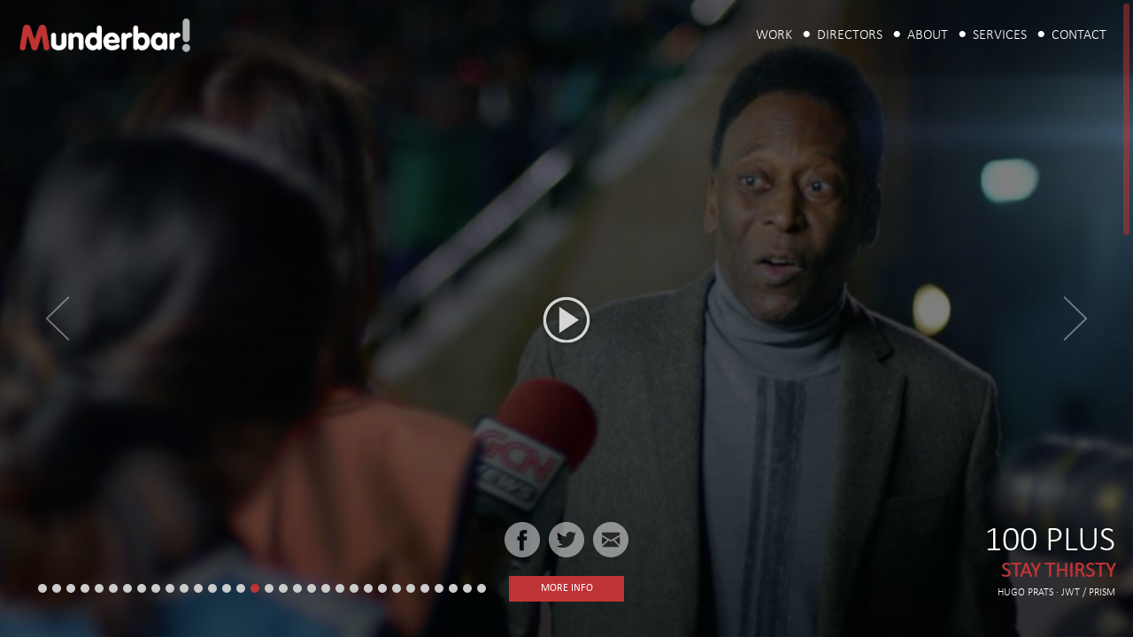

--- FILE ---
content_type: text/html; charset=utf-8
request_url: http://munderbar.com/work/stay-thirsty
body_size: 5831
content:

<!DOCTYPE html>
<html xmlns="http://www.w3.org/1999/xhtml" lang="en">
<head itemscope="" itemtype="http://schema.org/WebPage"><meta name="theme-color" content="#be3336" /><meta name="viewport" content="initial-scale=1, maximum-scale=1, user-scalable=0, minimal-ui" /><meta name="google-site-verification" content="Tph1blhNimScS1-axJ0Pytt1RL03ERvLwjYwRaW9H-Q" /><meta name="google-site-verification" content="iS--C4YNamVYFjehRa_1k2NaVcWHoyDfvlQX5wQcLWQ" />
  <script type="text/javascript" src="/lib/jquery.js"></script>
  <script type="text/javascript" src="/lib/spotbox.js"></script>
  <script type="text/javascript" src="/skin/munderbar.js"></script>
  <script type="text/javascript" async="" src="//connect.facebook.net/en_GB/sdk.js"></script>
  <link href="/skin/default.css" rel="stylesheet" type="text/css" /><link href="/skin/favicon.png" rel="icon" type="image/ico" />
<script>
  (function(i,s,o,g,r,a,m){i['GoogleAnalyticsObject']=r;i[r]=i[r]||function(){
  (i[r].q=i[r].q||[]).push(arguments)},i[r].l=1*new Date();a=s.createElement(o),
  m=s.getElementsByTagName(o)[0];a.async=1;a.src=g;m.parentNode.insertBefore(a,m)
  })(window,document,'script','//www.google-analytics.com/analytics.js','ga');

  ga('create', 'UA-67453616-1', 'auto');
  ga('send', 'pageview');

</script>
<meta  property="og:site_name" content="Munderbar" />
<meta  name="twitter:title" property="og:title" itemprop="name" content="Stay Thirsty " />
<meta  name="twitter:url" property="og:url" itemprop="url" content="http://munderbar.com/work/stay-thirsty" />
<meta  name="twitter:card" content="photo" />
<meta  name="twitter:image" property="og:image" itemprop="image" content="http://munderbar.com/27803/image.jpg" />
<meta  name="twitter:description" property="og:description" itemprop="description" content="" />
<meta  name="description" content="" />
<title>
	Stay Thirsty  - Munderbar
</title></head>
<body>
  <div id="back"></div>
  <main data-url="/work/stay-thirsty">
    <div class="container">
      
      
  <header class="project" data-spot="27803" data-trailer="27219" data-video="[11,[[500,480,204,1,1,1],[1000,720,306,1,1,1],[2000,1024,436,1,1,1],[4000,1280,546,1,1,1],[6000,1920,819,1,1,1]]]" itemscope itemtype="http://schema.org/VideoObject">
    <meta itemprop="name" content="Pelé and Oscar" />
<meta itemprop="caption" content="Pelé and Oscar - 100 PLUS" />
<meta itemprop="description" content="Kicking off the campaign to increase market share in ASEAN territories, the TVC for ambitious soft drinks brand 100 Plus brings together two football stars from different eras, Pele and Oscar. Barcelona&#39;s Olympic Stadium, over 100 extras and another 40 football-players complete a memorable line-up.  " />
<meta itemprop="uploadDate" content="2015-07-27T12:37:06" />
<meta itemprop="thumbnailUrl" content="/027219/640x360/image.jpg" />
<meta itemprop="duration" content="PT55.27S" />
<meta itemprop="contentUrl" content="/027219/6000.mp4" />
<meta itemprop="width" content="1920" />
<meta itemprop="height" content="819" />
<meta itemprop="encodingFormat" content="mpeg4" />

    <div class="over">
      <div></div>
      <h1>100 Plus</h1>
      <h2>Stay Thirsty </h2>
      <h3>Hugo Prats &middot; JWT / PRISM</h3>
      <a class="btn" onclick="$.scrollTo.call(this, '.info')">More Info</a>
    </div>
  </header>
  <section class="info">
    <h1>100 Plus</h1>
    <h2>Stay Thirsty </h2>
    <h3>Hugo Prats &middot; JWT / PRISM</h3>
    <h4>TVC</h4>
    <hr />Kicking off the campaign to increase market share in ASIAN territories, the TVC for ambitious soft drinks brand 100 Plus brings together two football stars from different eras, Pelé and Oscar. Barcelona's Olympic Stadium, over 100 extras and another 40 football-players complete a memorable line-up.
  </section>
  <section class="timeline"><div data-spot="27220" data-title="Pelé and Oscar - Behind the scenes" data-client="100 Plus" data-director="Hugo Prats" itemscope itemtype="http://schema.org/VideoObject" data-spot="27220" data-thumb="13" data-video="[13,[[500,480,270,1,1,1],[1000,720,404,1,1,1],[2000,1024,576,1,1,1],[4000,1280,720,1,1,1],[6000,1920,1080,1,1,1]]]"><meta itemprop="name" content="Pelé and Oscar - Behind the scenes" />
<meta itemprop="description" content="Kicking off the campaign to increase market share in ASEAN territories, the TVC for ambitious soft drinks brand 100 Plus brings together two football stars from different eras, Pele and Oscar. Barcelona&#39;s Olympic Stadium, over 100 extras and another 40 football-players complete a memorable line-up.  " />
<meta itemprop="uploadDate" content="2015-07-27T12:37:06" />
<meta itemprop="thumbnailUrl" content="/027220/640x360/image.jpg" />
<meta itemprop="duration" content="PT4M13.76S" />
<meta itemprop="contentUrl" content="/027220/6000.mp4" />
<meta itemprop="width" content="1920" />
<meta itemprop="height" content="1080" />
<meta itemprop="encodingFormat" content="mpeg4" />
<div><div class="title"></div></div></div><div data-spot="27489" data-title="Pelé and Oscar at the shoot." data-client="" data-director="" itemscope itemtype="http://schema.org/ImageObject"><meta itemprop="name" content="Pelé and Oscar at the shoot." />
<meta itemprop="description" content="Activation, Advertising, Barcelona, Beijing, Berlin, Branded Content production, Branded Content production in Barcelona, Branded Content production in Beijing, Branded Content production in Berlin, Branded Content production in China, Branded Content production in Germany, Branded Content production in Hamburg, Branded Content production in Hong Kong, Branded Content production in London, Branded Content production in Madrid, Branded Content production in Munich, Branded Content production in München, Branded Content production in Shanghai, Branded Content production in Singapore, Branded Content production in Spain, China, Commercial production, Commercial production in Barcelona, Commercial production in Beijing, Commercial production in Berlin, Commercial production in China, Commercia" />
<meta itemprop="uploadDate" content="2015-08-10T19:42:10" />
<meta itemprop="thumbnailUrl" content="/027489/640x360/image.jpg" />
<meta itemprop="contentUrl" content="/027489/image.jpg" />
<div><div class="title"></div></div></div><div data-spot="27490" data-title="Director Hugo Prats - DOP Emili Guirao" data-client="" data-director="" itemscope itemtype="http://schema.org/ImageObject"><meta itemprop="name" content="Director Hugo Prats - DOP Emili Guirao" />
<meta itemprop="description" content="Activation, Advertising, Barcelona, Beijing, Berlin, Branded Content production, Branded Content production in Barcelona, Branded Content production in Beijing, Branded Content production in Berlin, Branded Content production in China, Branded Content production in Germany, Branded Content production in Hamburg, Branded Content production in Hong Kong, Branded Content production in London, Branded Content production in Madrid, Branded Content production in Munich, Branded Content production in München, Branded Content production in Shanghai, Branded Content production in Singapore, Branded Content production in Spain, China, Commercial production, Commercial production in Barcelona, Commercial production in Beijing, Commercial production in Berlin, Commercial production in China, Commercia" />
<meta itemprop="uploadDate" content="2015-08-10T19:42:10" />
<meta itemprop="thumbnailUrl" content="/027490/640x360/image.jpg" />
<meta itemprop="contentUrl" content="/027490/image.jpg" />
<div><div class="title"></div></div></div><div data-spot="27491" data-title="Street scene on location in Barcelona" data-client="" data-director="" itemscope itemtype="http://schema.org/ImageObject"><meta itemprop="name" content="Street scene on location in Barcelona" />
<meta itemprop="description" content="Activation, Advertising, Barcelona, Beijing, Berlin, Branded Content production, Branded Content production in Barcelona, Branded Content production in Beijing, Branded Content production in Berlin, Branded Content production in China, Branded Content production in Germany, Branded Content production in Hamburg, Branded Content production in Hong Kong, Branded Content production in London, Branded Content production in Madrid, Branded Content production in Munich, Branded Content production in München, Branded Content production in Shanghai, Branded Content production in Singapore, Branded Content production in Spain, China, Commercial production, Commercial production in Barcelona, Commercial production in Beijing, Commercial production in Berlin, Commercial production in China, Commercia" />
<meta itemprop="uploadDate" content="2015-08-10T19:42:10" />
<meta itemprop="thumbnailUrl" content="/027491/640x360/image.jpg" />
<meta itemprop="contentUrl" content="/027491/image.jpg" />
<div><div class="title"></div></div></div><div data-spot="27492" data-title="Patrick Barth and Hugo Prats on location" data-client="" data-director="" itemscope itemtype="http://schema.org/ImageObject"><meta itemprop="name" content="Patrick Barth and Hugo Prats on location" />
<meta itemprop="description" content="Activation, Advertising, Barcelona, Beijing, Berlin, Branded Content production, Branded Content production in Barcelona, Branded Content production in Beijing, Branded Content production in Berlin, Branded Content production in China, Branded Content production in Germany, Branded Content production in Hamburg, Branded Content production in Hong Kong, Branded Content production in London, Branded Content production in Madrid, Branded Content production in Munich, Branded Content production in München, Branded Content production in Shanghai, Branded Content production in Singapore, Branded Content production in Spain, China, Commercial production, Commercial production in Barcelona, Commercial production in Beijing, Commercial production in Berlin, Commercial production in China, Commercia" />
<meta itemprop="uploadDate" content="2015-08-10T19:42:10" />
<meta itemprop="thumbnailUrl" content="/027492/640x360/image.jpg" />
<meta itemprop="contentUrl" content="/027492/image.jpg" />
<div><div class="title"></div></div></div><div data-spot="27493" data-title="On location in Barcelona" data-client="" data-director="" itemscope itemtype="http://schema.org/ImageObject"><meta itemprop="name" content="On location in Barcelona" />
<meta itemprop="description" content="Activation, Advertising, Barcelona, Beijing, Berlin, Branded Content production, Branded Content production in Barcelona, Branded Content production in Beijing, Branded Content production in Berlin, Branded Content production in China, Branded Content production in Germany, Branded Content production in Hamburg, Branded Content production in Hong Kong, Branded Content production in London, Branded Content production in Madrid, Branded Content production in Munich, Branded Content production in München, Branded Content production in Shanghai, Branded Content production in Singapore, Branded Content production in Spain, China, Commercial production, Commercial production in Barcelona, Commercial production in Beijing, Commercial production in Berlin, Commercial production in China, Commercia" />
<meta itemprop="uploadDate" content="2015-08-10T19:42:10" />
<meta itemprop="thumbnailUrl" content="/027493/640x360/image.jpg" />
<meta itemprop="contentUrl" content="/027493/image.jpg" />
<div><div class="title"></div></div></div><div data-spot="27494" data-title="Creative Director Simon Woollard - PRISM" data-client="" data-director="" itemscope itemtype="http://schema.org/ImageObject"><meta itemprop="name" content="Creative Director Simon Woollard - PRISM" />
<meta itemprop="description" content="Activation, Advertising, Barcelona, Beijing, Berlin, Branded Content production, Branded Content production in Barcelona, Branded Content production in Beijing, Branded Content production in Berlin, Branded Content production in China, Branded Content production in Germany, Branded Content production in Hamburg, Branded Content production in Hong Kong, Branded Content production in London, Branded Content production in Madrid, Branded Content production in Munich, Branded Content production in München, Branded Content production in Shanghai, Branded Content production in Singapore, Branded Content production in Spain, China, Commercial production, Commercial production in Barcelona, Commercial production in Beijing, Commercial production in Berlin, Commercial production in China, Commercia" />
<meta itemprop="uploadDate" content="2015-08-10T19:42:10" />
<meta itemprop="thumbnailUrl" content="/027494/640x360/image.jpg" />
<meta itemprop="contentUrl" content="/027494/image.jpg" />
<div><div class="title"></div></div></div><div data-spot="27495" data-title="Hugo Prats discussing shoot with Oscar dos Santos" data-client="" data-director="" itemscope itemtype="http://schema.org/ImageObject"><meta itemprop="name" content="Hugo Prats discussing shoot with Oscar dos Santos" />
<meta itemprop="description" content="Activation, Advertising, Barcelona, Beijing, Berlin, Branded Content production, Branded Content production in Barcelona, Branded Content production in Beijing, Branded Content production in Berlin, Branded Content production in China, Branded Content production in Germany, Branded Content production in Hamburg, Branded Content production in Hong Kong, Branded Content production in London, Branded Content production in Madrid, Branded Content production in Munich, Branded Content production in München, Branded Content production in Shanghai, Branded Content production in Singapore, Branded Content production in Spain, China, Commercial production, Commercial production in Barcelona, Commercial production in Beijing, Commercial production in Berlin, Commercial production in China, Commercia" />
<meta itemprop="uploadDate" content="2015-08-10T19:42:10" />
<meta itemprop="thumbnailUrl" content="/027495/640x360/image.jpg" />
<meta itemprop="contentUrl" content="/027495/image.jpg" />
<div><div class="title"></div></div></div><div data-spot="27496" data-title="Patrick Barth with Oscar dos Santos and his manager" data-client="" data-director="" itemscope itemtype="http://schema.org/ImageObject"><meta itemprop="name" content="Patrick Barth with Oscar dos Santos and his manager" />
<meta itemprop="description" content="Activation, Advertising, Barcelona, Beijing, Berlin, Branded Content production, Branded Content production in Barcelona, Branded Content production in Beijing, Branded Content production in Berlin, Branded Content production in China, Branded Content production in Germany, Branded Content production in Hamburg, Branded Content production in Hong Kong, Branded Content production in London, Branded Content production in Madrid, Branded Content production in Munich, Branded Content production in München, Branded Content production in Shanghai, Branded Content production in Singapore, Branded Content production in Spain, China, Commercial production, Commercial production in Barcelona, Commercial production in Beijing, Commercial production in Berlin, Commercial production in China, Commercia" />
<meta itemprop="uploadDate" content="2015-08-10T19:42:10" />
<meta itemprop="thumbnailUrl" content="/027496/640x360/image.jpg" />
<meta itemprop="contentUrl" content="/027496/image.jpg" />
<div><div class="title"></div></div></div><div data-spot="27497" data-title="Pelé at location photo studio by Victor Fraile - Illume visuals" data-client="" data-director="" itemscope itemtype="http://schema.org/ImageObject"><meta itemprop="name" content="Pelé at location photo studio by Victor Fraile - Illume visuals" />
<meta itemprop="description" content="Activation, Advertising, Barcelona, Beijing, Berlin, Branded Content production, Branded Content production in Barcelona, Branded Content production in Beijing, Branded Content production in Berlin, Branded Content production in China, Branded Content production in Germany, Branded Content production in Hamburg, Branded Content production in Hong Kong, Branded Content production in London, Branded Content production in Madrid, Branded Content production in Munich, Branded Content production in München, Branded Content production in Shanghai, Branded Content production in Singapore, Branded Content production in Spain, China, Commercial production, Commercial production in Barcelona, Commercial production in Beijing, Commercial production in Berlin, Commercial production in China, Commercia" />
<meta itemprop="uploadDate" content="2015-08-10T19:42:10" />
<meta itemprop="thumbnailUrl" content="/027497/640x360/image.jpg" />
<meta itemprop="contentUrl" content="/027497/image.jpg" />
<div><div class="title"></div></div></div><div data-spot="27498" data-title="Child football protagonists on location" data-client="" data-director="" itemscope itemtype="http://schema.org/ImageObject"><meta itemprop="name" content="Child football protagonists on location" />
<meta itemprop="description" content="Activation, Advertising, Barcelona, Beijing, Berlin, Branded Content production, Branded Content production in Barcelona, Branded Content production in Beijing, Branded Content production in Berlin, Branded Content production in China, Branded Content production in Germany, Branded Content production in Hamburg, Branded Content production in Hong Kong, Branded Content production in London, Branded Content production in Madrid, Branded Content production in Munich, Branded Content production in München, Branded Content production in Shanghai, Branded Content production in Singapore, Branded Content production in Spain, China, Commercial production, Commercial production in Barcelona, Commercial production in Beijing, Commercial production in Berlin, Commercial production in China, Commercia" />
<meta itemprop="uploadDate" content="2015-08-10T19:42:10" />
<meta itemprop="thumbnailUrl" content="/027498/640x360/image.jpg" />
<meta itemprop="contentUrl" content="/027498/image.jpg" />
<div><div class="title"></div></div></div><div data-spot="27499" data-title="Kit and crew" data-client="" data-director="" itemscope itemtype="http://schema.org/ImageObject"><meta itemprop="name" content="Kit and crew" />
<meta itemprop="uploadDate" content="2015-08-10T19:42:10" />
<meta itemprop="thumbnailUrl" content="/027499/640x360/image.jpg" />
<meta itemprop="contentUrl" content="/027499/image.jpg" />
<div><div class="title"></div></div></div><div data-spot="27500" data-title="Hugo Prats and Patrick Barth with Oscar dos Santos" data-client="" data-director="" itemscope itemtype="http://schema.org/ImageObject"><meta itemprop="name" content="Hugo Prats and Patrick Barth with Oscar dos Santos" />
<meta itemprop="description" content="Activation, Advertising, Barcelona, Beijing, Berlin, Branded Content production, Branded Content production in Barcelona, Branded Content production in Beijing, Branded Content production in Berlin, Branded Content production in China, Branded Content production in Germany, Branded Content production in Hamburg, Branded Content production in Hong Kong, Branded Content production in London, Branded Content production in Madrid, Branded Content production in Munich, Branded Content production in München, Branded Content production in Shanghai, Branded Content production in Singapore, Branded Content production in Spain, China, Commercial production, Commercial production in Barcelona, Commercial production in Beijing, Commercial production in Berlin, Commercial production in China, Commercia" />
<meta itemprop="uploadDate" content="2015-08-10T19:42:10" />
<meta itemprop="thumbnailUrl" content="/027500/640x360/image.jpg" />
<meta itemprop="contentUrl" content="/027500/image.jpg" />
<div><div class="title"></div></div></div><div data-spot="27501" data-title="Production set in the Olympic Stadium in Barcelona" data-client="" data-director="" itemscope itemtype="http://schema.org/ImageObject"><meta itemprop="name" content="Production set in the Olympic Stadium in Barcelona" />
<meta itemprop="description" content="Activation, Advertising, Barcelona, Beijing, Berlin, Branded Content production, Branded Content production in Barcelona, Branded Content production in Beijing, Branded Content production in Berlin, Branded Content production in China, Branded Content production in Germany, Branded Content production in Hamburg, Branded Content production in Hong Kong, Branded Content production in London, Branded Content production in Madrid, Branded Content production in Munich, Branded Content production in München, Branded Content production in Shanghai, Branded Content production in Singapore, Branded Content production in Spain, China, Commercial production, Commercial production in Barcelona, Commercial production in Beijing, Commercial production in Berlin, Commercial production in China, Commercia" />
<meta itemprop="uploadDate" content="2015-08-10T19:42:10" />
<meta itemprop="thumbnailUrl" content="/027501/640x360/image.jpg" />
<meta itemprop="contentUrl" content="/027501/image.jpg" />
<div><div class="title"></div></div></div><div data-spot="27503" data-title="Pelé on location at the Olympic stadium in Barcelona" data-client="" data-director="" itemscope itemtype="http://schema.org/ImageObject"><meta itemprop="name" content="Pelé on location at the Olympic stadium in Barcelona" />
<meta itemprop="description" content="Activation, Advertising, Barcelona, Beijing, Berlin, Branded Content production, Branded Content production in Barcelona, Branded Content production in Beijing, Branded Content production in Berlin, Branded Content production in China, Branded Content production in Germany, Branded Content production in Hamburg, Branded Content production in Hong Kong, Branded Content production in London, Branded Content production in Madrid, Branded Content production in Munich, Branded Content production in München, Branded Content production in Shanghai, Branded Content production in Singapore, Branded Content production in Spain, China, Commercial production, Commercial production in Barcelona, Commercial production in Beijing, Commercial production in Berlin, Commercial production in China, Commercia" />
<meta itemprop="uploadDate" content="2015-08-10T19:42:10" />
<meta itemprop="thumbnailUrl" content="/027503/640x360/image.jpg" />
<meta itemprop="contentUrl" content="/027503/image.jpg" />
<div><div class="title"></div></div></div></section>
<script>
$('main[data-url="/work/stay-thirsty"] .timeline [data-spot]').initThumb(true);
$('main[data-url="/work/stay-thirsty"] .timeline [data-video]').on('click', function(e) {
  $('video').each(function() {this.pause()});
  var $this = $(this);
  $.initVideo($this.data('spot'), $this.data('title'), $this.data('client'), $this.data('director'), $this.data('video'));
});
</script>
  
<script>
$.paginate([{"url":"/work/the-e-team","title":"The E-Team"},{"url":"/work/puma-ultraride","title":"PUMA ULTRARIDE"},{"url":"/work/samsung-seetheunexpected","title":"SAMSUNG SEETHEUNEXPECTED"},{"url":"/work/marco-reus-for-german-charity-sos-kinderdorf","title":"Marco Reus for German charity SOS-Kinderdorf"},{"url":"/work/schweinsteiger-for-garmin-marq-","title":"Schweinsteiger for Garmin Marq "},{"url":"/work/where-we-run-directors-cut","title":"WHERE WE RUN - DIRECTORS CUT"},{"url":"/work/alexander-wang","title":"Alexander Wang"},{"url":"/work/my-quality-selfie","title":"My Quality Selfie"},{"url":"/work/decathlon-whatever-your-motivation","title":"Decathlon - Whatever your motivation"},{"url":"/work/bundesliga","title":"Bundesliga"},{"url":"/work/ronaldo-for-herbalife","title":"Ronaldo for Herbalife"},{"url":"/work/uncontrol-yourself","title":"Uncontrol Yourself"},{"url":"/work/swimming-pool","title":"Swimming Pool"},{"url":"/work/rexona-williams-racing","title":"REXONA WILLIAMS RACING"},{"url":"/work/infiniti-q60-nico-hulkenberg","title":"Infiniti Q60 Nico Hulkenberg"},{"url":"/work/stay-thirsty","title":"Stay Thirsty "},{"url":"/work/faraday-future-formula-e","title":"Faraday Future Formula E"},{"url":"/work/human-towers-of-catalonia","title":"HUMAN TOWERS OF CATALONIA"},{"url":"/work/drive-of-the-dragon","title":"Drive of the Dragon"},{"url":"/work/rugby","title":"Rugby"},{"url":"/work/ticket-viral","title":"Ticket Viral"},{"url":"/work/messi-for-herbalife","title":"Messi for Herbalife"},{"url":"/work/performance-engineering-academy","title":"Performance Engineering Academy"},{"url":"/work/launch-videos","title":"Launch Videos"},{"url":"/work/motorshow-reel","title":"Geneva Motor Show Reel"},{"url":"/work/documentary-trailer","title":"Sebastian Vettel : On Road and on Track Trailer"},{"url":"/work/not-like-everybody-else","title":"Not like everybody else"},{"url":"/work/melanie-fiona-music-video","title":"Melanie Fiona Music Video"},{"url":"/work/lab-to-street","title":"Lab to Street"},{"url":"/work/ronaldo-and-sam-clayton","title":"Ronaldo and Sam Clayton"},{"url":"/work/sebastian-vettel-on-road-and-on-track-master","title":"Sebastian Vettel: On Road and on Track Master"},{"url":"/work/shell-power-passion","title":"Shell Power & Passion"}], '/work/stay-thirsty');
</script>
  <script>
$('main[data-url="/work/stay-thirsty"] header[data-spot]').initThumb();
setTimeout(function() {
  $.initTrailer();
}, 800);

$.initShare('/work/stay-thirsty');
  </script>

      <footer>
        <svg version="1.1" style="display:inline-block;width:120px;height:120px;" xmlns="http://www.w3.org/2000/svg" viewBox="0 0 800 800"><circle fill="#FFFFFF" cx="400" cy="400" r="400"/><path fill="#C1272D" d="M447.443,288.893l-46.85,145.574h-1.188l-46.854-145.574c-24.318-76.063-34.993-103.985-83.02-103.985 c-24.329,0-54.574,10.098-63.464,60.609l-37.96,217.475c-7.712,43.964-16.009,92.09-16.009,106.33 c0,21.409,16.606,45.771,45.077,45.771c43.276,0,50.991-30.899,55.741-63.581l28.471-187.776h1.183l64.641,207.98 c9.492,30.899,23.724,43.377,52.787,43.377c29.056,0,43.302-12.478,52.778-43.377l64.65-207.98h1.184l28.461,187.776 c4.754,32.682,12.459,63.581,55.756,63.581c28.471,0,45.072-24.362,45.072-45.771c0-14.24-8.299-62.366-16.01-106.33 l-37.965-217.475c-8.889-50.512-39.139-60.609-63.453-60.609C482.441,184.907,471.762,212.829,447.443,288.893"/></svg>
        <br /><img style="height:40px;margin-top:10px;" alt="Munderbar Logo" src="/skin/logob.png" />
        <br /><a class="btn" href="/contact">Get in Touch</a>
        <br />Phone: +44 7770 446212<br />
        <a href="mailto:hello@munderbar.com">hello@munderbar.com</a>

        <div class="social"><a class="facebook" title="Find us on Facebook" target="_blank" href="https://www.facebook.com/wearemunderbar"></a><a class="twitter" title="Find us on Twitter" target="_blank" href="https://twitter.com/munderbar"></a><a class="vimeo" title="Find us on Vimeo" target="_blank" href="https://vimeo.com/munderbar"></a><a class="newsletter" title="Signup to Newsletter" target="_blank" href="http://eepurl.com/Qly25"></a></div>

        <ul><li><a href="/contact/london">London</a></li><li><a href="/contact/munich">Munich</a></li><li><a href="/contact/nuremberg">Nuremberg</a></li><li><a href="/contact/barcelona">Barcelona</a></li><li><a href="/contact/shanghai">Shanghai</a></li></ul>

        <div class="spotbox">Website by <a href="http://www.spotbox.tv" target="_blank">Spotbox</a></div>
      </footer>
    </div>
  </main>
  <nav>
    <a class="logo" href="/"></a>
    <a class="bars"><svg version="1.1" xmlns="http://www.w3.org/2000/svg" width="100%" height="100%" viewBox="0 0 50 50"><line x1="5" y1="10" x2="45" y2="10"></line><line x1="5" y1="25" x2="45" y2="25"></line><line x1="5" y1="40" x2="45" y2="40"></line></svg></a>
    <ul>
      <li><a href="/work">Work</a></li><li><a href="/directors">Directors</a></li><li><a href="/about">About</a></li><li><a href="/production-services">Services</a></li><li><a href="/contact">Contact</a></li>
    </ul>
  </nav>
</body>
</html>


--- FILE ---
content_type: text/css
request_url: http://munderbar.com/skin/default.css
body_size: 5283
content:
@font-face {

  font-family:munderbar;
  src: url('munderbar.eot?#iefix') format('embedded-opentype'),  url('munderbar.woff') format('woff'), url('munderbar.ttf')  format('truetype'), url('munderbar.svg#Calibri-Light') format('svg');
  font-weight: normal;
  font-style: normal;
}

@font-face {

  font-family:munderbar-bold;
  src: url('bold.eot?#iefix') format('embedded-opentype'),  url('bold.woff') format('woff'), url('bold.ttf')  format('truetype'), url('bold.svg#Calibri-Light') format('svg');
  font-weight: normal;
  font-style: normal;
}


html, body    {overflow:hidden;}
body          {font-family:munderbar;padding:0;margin:0;color:#000;background:#fff}
b,strong      {font-family:munderbar-bold;color:#111;}
a             {text-decoration:none;color:#be3336;}
.info a,.btn  {font-family:munderbar-bold;}
h1,h2,h3      {margin:0;text-align:center;text-transform:uppercase;}
h1            {font-size:40px;line-height:40px;color:#000;font-weight:normal;}
h2            {color:#be3336;font-size:24px;line-height:28px;}
h3            {font-size:12px;color:#000;line-height:20px;font-weight:normal;}
h4            {margin:0;text-align:center;font-size:11px;color:#CCC;line-height:30px;font-weight:normal;}

input[type="password"] {padding:10px 20px;font-size:20px;font-family:munderbar;background:rgba(0,0,0,.8);border:1px solid #666;color:#eee}
.error        {padding-top:15px;color:#be3336;text-transform:uppercase;}
nav           {position:absolute;top:0;left:0;right:0;height:80px;background:rgba(0,0,0,.2);color:#fff;opacity:1;transition:opacity .4s,height .4s,background .4s;z-index:100;}
.inactive nav.playing:not(.menu)   {opacity:0;}
nav::after    {position:absolute;bottom:-10px;left:0;right:0;height:10px;background:linear-gradient(rgba(0,0,0,.2), rgba(0,0,0,0));transition:background .4s;content:""}
nav a.logo    {position:absolute;top:20px;left:20px;height:40px;width:200px;background:url(logo.png) no-repeat left top / contain}
/*
nav:hover        {background:rgba(0,0,0,.5)}
nav:hover::after {background:linear-gradient(rgba(0,0,0,.5), rgba(0,0,0,0));}
*/

@media screen and (min-width:700px) {
nav .bars     {display:none;}
nav ul        {position:absolute;top:10px;right:30px;height:60px;list-style:none;padding:0;margin:0;}
nav a,
nav li          {display:inline-block;position:relative;line-height:60px;padding:0;color:#fff;text-decoration:none;text-transform:uppercase;}
nav li.home     {display:none;}
nav li.selected a::after {position:absolute;left:0;right:0;bottom:15px;height:3px;background:#be3336;border-radius:3px;content:""}
nav li::before{display:inline-block;line-height:60px;content:'\2022\a0';padding:0 10px;width:8px;font-size:25px;vertical-align:middle}
nav li:nth-child(1):before {display:none;}
}

main          {position:absolute;top:0;left:0;width:100vw;height:100%;overflow:hidden;}
header        {position:relative;height:100vh;background:#333 no-repeat center / cover;color:#fff;overflow:hidden;}
.video video,
header video  {position:absolute;top:0;left:0;width:100%;height:100%;background:#000;opacity:0;transition:opacity 1s;}
header.playing video {opacity:1;}
header.playing.about > div[data-spot] {background:Transparent!important}

div.video      {position:absolute;top:0;left:0;right:0;bottom:0;background:#000;opacity:0;transition:opacity .4s;}
div.video h1   {position:absolute;right:20px;left:20px;text-align:right;overflow:hidden;text-overflow:elipsis;white-space:nowrap;bottom:88px;color:#fff}
div.video h2   {position:absolute;right:20px;left:20px;text-align:right;overflow:hidden;text-overflow:elipsis;white-space:nowrap;bottom:60px}
div.video h3   {position:absolute;right:20px;left:20px;text-align:right;overflow:hidden;text-overflow:elipsis;white-space:nowrap;bottom:40px;color:#fff}
div.video .btn {position:absolute;left:50%;bottom:40px;transform:translateX(-50%);-webkit-transform:translateX(-50%);margin:0;}

.video video,
.video div.video {opacity:1}

.btn, nav, nav *,
header *:not(input) {
  -webkit-touch-callout: none;
  -webkit-user-select: none;
  -khtml-user-select: none;
  -moz-user-select: none;
  -ms-user-select: none;
  user-select: none;
}

.over              {position:absolute;top:0;left:0;right:0;bottom:0;background:rgba(0,0,0,.5);text-align:center;opacity:1;transition:opacity .4s;font-size:18px;}
.over > div:not(.share)        {position:absolute;top:50%;left:50%;transform:translate(-50%,-50%);-webkit-transform:translate(-50%,-50%);min-width:500px;max-width:650px}
.over .share       {height:40px;text-align:center;}
.over .share > a   {display:inline-block;width:40px;height:40px;margin:0 5px;cursor:pointer;opacity:.5;transition:opacity .4s}
.over .share svg   {width:100%;height:100%;}
.over .share path  {fill:white;}
.over .share > a:hover {opacity:1}

.over > div > .share {margin-top:15px;}

.over > .share     {position:absolute;width:150px;left:50%;bottom:90px;transform:translateX(-50%);-webkit-transform:translateX(-50%);}
.progress          {position:absolute;height:20px;left:0;right:0;bottom:0;background:rgba(200,200,200,.5);opacity:0;transition:opacity 1s;}
.progress > div    {position:absolute;display:block;top:0;left:0;bottom:0;width:0;background:#be3336;pointer-events:none;}
.playing .progress {opacity:1;}

.container       {position:absolute;top:0;left:0;right:0;bottom:0;overflow:hidden;-webkit-overflow-scrolling:touch;}
.scroll          {position:absolute;top:0;right:0;width:15px;z-index:1000;opacity:0.5;transition:opacity .4s;}
.scroll.on,
.scroll:hover    {opacity:1;}
.scroll::after   {position:absolute;top:4px;left:4px;right:4px;bottom:4px;border-radius:10px;background:#be3336;content:""}

.video .scroll   {display:none;}

.playing .over   {background:rgba(0,0,0,.2);}

.inactive .scroll,
.inactive .playing:not(.paused) .over {opacity:0;}
.inactive header.playing.about > *:not(video)   {opacity:0 !important;}

footer        {background:#e8e8e8;padding:80px 0 50px 0;text-align:center;color:#888}
footer ul         {display:inline;padding:0;margin:0;}
footer li         {display:inline-block;position:relative;list-style:none;padding:0 10px;line-height:25px;}
footer li a       {color:#888;}
footer li:after             {content:"|";position:absolute;left:-5px;top:0;bototm:0;width:10px;text-align:center;}
footer li:first-child:after {display:none;}
footer .spotbox   {padding-top:30px;font-size:13px;opacity:.5;transition:opacity .4s;}
footer .spotbox:hover {opacity:1;}
.slide                {position:absolute;top:0;left:0;width:100%;height:100%;background:no-repeat center / cover;transition:opacity 1.5s;}
.slide:nth-child(n+2) {opacity:0;}

header:not(.project):not(.features) h1            {position:relative;margin:20px 0;padding-bottom:10px;color:#fff}
header:not(.project):not(.features) h1:after      {position:absolute;bottom:0;left:10%;right:10%;height:1px;background:#fff;opacity:.5;content:""}
header svg           {display:inline-block;width:120px;height:120px;}

header .pages       {position:absolute;left:40px;bottom:40px;list-style:none;margin:0;padding:0;}
header .pages li    {display:inline-block;width:16px;height:16px;position:relative;}
header .pages a     {display:inline-block;margin:3px;width:10px;height:10px;border-radius:10px;background:#ccc;transition:background .4s;cursor:pointer;}
header .pages .selected a {background:#be3336;}
header .pages div   {position:absolute;left:50%;top:-30px;background:#333;padding:5px 10px;line-height:16px;white-space:nowrap;opacity:0;border-radius:3px;transition:opacity .4s;transform:translateX(-50%);-webkit-transform:translateX(-50%);pointer-events:none;}
header .pages div::after {position:absolute;left:50%;bottom:-10px;border:5px solid Transparent;border-top-color:#333;transform:translateX(-5px);-webkit-transform:translateX(-5px);content:""}
header .pages li:hover div {opacity:1;}

header.project h1   {position:absolute;right:20px;bottom:88px;color:#fff}
header.project h2   {position:absolute;right:20px;bottom:60px}
header.project h3   {position:absolute;right:20px;bottom:40px;color:#fff}
header.project .btn {position:absolute;left:50%;bottom:40px;transform:translateX(-50%);-webkit-transform:translateX(-50%);margin:0;}

header.project[data-video]::after                      {position:absolute;top:0;left:0;right:0;bottom:0;background:url(play.png) no-repeat center;opacity:.8;transition:opacity .4s;pointer-events:none;content:""}
header.project[data-video].playing:not(.paused)::after {opacity:0;}

.left, .right, .down {position:absolute;width:50px;height:50px;top:50%;opacity:.4;transition:opacity .4s;cursor:pointer;}
.left         {transform:translateY(-50%);-webkit-transform: translateY(-50%);left:40px}
.right        {transform:translateY(-50%) rotate(-180deg);-webkit-transform: translateY(-50%) rotate(-180deg);right:40px}
.down         {transform:translateX(-50%) rotate(-90deg);-webkit-transform: translateX(-50%) rotate(-90deg);left:50%;bottom:20px;top:auto;}

.left:hover, .right:hover, .down:hover {opacity:.8;}
.left svg, .right svg, .down svg     {width:100%;height:100%;}
.left g,   .right g,   .down g       {fill:#fff}

.btn          {display:inline-block;padding:7px 15px;min-width:100px;text-align:center;background:#be3336;margin:20px 10px;text-transform:uppercase;font-size:12px;cursor:pointer;color:#fff}
.circle       {display:inline-block;width:100px;height:100px;background:no-repeat center / cover;border-radius:150px;filter:grayscale(100%);-webkit-filter:grayscale(100%);box-shadow:0 0 5px 0 rgba(255,255,255,0.5)}

header .btn   {margin-bottom:0;}

.clients,
.info         {max-width:1000px;padding:120px 60px;margin:0 auto;color:#666;font-size:18px;line-height:30px;}
hr            {display:block;height:0;border:0;border-bottom:1px solid #666;margin:20px 0}

.timeline         {max-width:1200px;margin:0 auto;color:#666;font-size:18px;line-height:30px;}
.timeline > *       {display:block;position:relative;overflow:hidden;margin-bottom:10px;}
.timeline > *[data-video]        {cursor:pointer;}
.timeline > *[data-video]::after {position:absolute;top:0;left:0;right:0;bottom:0;background:url(play.png) no-repeat center;opacity:.4;transition:opacity .4s;content:""}
.timeline > *:hover::after       {opacity:0.8}
.timeline > * > img {width:100%;display:block;}
.timeline > * > div {position:absolute;top:0;left:0;right:0;bottom:0;background:rgba(0,0,0,.2);}
.timeline .title  {position:absolute;right:20px;bottom:20px;color:#fff;font-size:26px;line-height:26px;}

.spots               {background:#666;}
.spots > a           {position:relative;display:inline-block;width:33.33333%;height:0;padding-top:20%;vertical-align:middle;background:no-repeat center / cover;cursor:pointer;}
.spots > a > div     {position:absolute;top:0;left:0;right:0;bottom:0;background:rgba(0,0,0,.2);text-transform:uppercase;transition:background .4s;}
.spots > a:hover > div {background:rgba(0,0,0,.6)}

.spots > a > div > div {position:absolute;text-align:right;right:20px;left:20px;white-space:nowrap;text-overflow:ellipsis;overflow:hidden;}
.spots > a .client   {bottom:42px;color:#FFF;font-size:26px;line-height:26px;}
.spots > a .title    {bottom:20px;color:#be3336;font-style:italic;font-size:20px;line-height:20px;}
.spots > a .director {bottom:20px;color:#fff;font-size:26px;line-height:26px;}

.quotes              {height:400px;overflow:hidden;position:relative;}
.quotes > div        {position:absolute;top:0;left:0;right:0;bottom:0;opacity:1;transition:opacity 1s;}
.quotes > div:nth-child(n+2) {opacity:0;}
.quotes > div > div  {position:absolute;left:5%;width:90%;top:50%;transform:translateY(-50%);-webkit-transform:translateY(-50%);text-align:center;}

.quotes .quote         {vertical-align:middle;line-height:40px;font-size:30px;}
.quotes .quote:before  {font-size:40px;content:"“";}
.quotes .quote:after   {font-size:40px;content:"”";}

.quotes span         {display:block;padding:20px 0 0 0;font-size:18px;}

.clients > a         {display:inline-block;width:20%;height:0;padding:20% 0 0 0;background:no-repeat center / cover;}
header.features      {background:black;}

.features > a[data-spot]  {position:absolute;top:0;left:0;right:0;bottom:0;background:no-repeat center / cover;opacity:0;transition:opacity .5s;pointer-events:none;cursor:pointer;}
.features video      {position:absolute;top:0;left:0;width:100%;height:100%;opacity:1}
.features h1         {border:0;font-size:50px;line-height:50px;padding:0;margin:0;color:#fff}
.features h2         {border:0;font-size:30px;line-height:40px;padding:0;margin:0;position:relative;display:inline-block;}
.features h2::before,
.features h2::after  {position:absolute;left:-100px;top:50%;width:80px;height:1px;background:#be3336;content:"";}
.features h2::after  {left:auto;right:-100px;}
.features h3         {color:#fff;font-size:18px;line-height:22px;}

.about > div         {position:absolute;top:0;left:0;right:0;bottom:0;background:no-repeat center / cover;opacity:0;transition:opacity .5s;pointer-events:none;cursor:pointer;}

.blog > a            {display:block;position:relative;max-width:600px;margin:0 auto;padding:30px 30px 30px 200px;height:140px;color:#888;border-bottom:1px solid #CCC;overflow:hidden;}
.blog > a h1         {text-align:left;font-size:26px;line-height:30px;white-space:nowrap;overflow:hidden;text-overflow:ellipsis;}
.blog > a h2         {text-align:left;font-size:20px;line-height:25px;white-space:nowrap;overflow:hidden;text-overflow:ellipsis;}
.blog > a .img       {width:140px;height:140px;border-radius:300px;position:absolute;top:30px;left:30px;background:no-repeat center / cover}
.blog > a .intro     {max-height:36px;overflow:hidden;line-height:18px}
.blog > a .btn       {margin-left:0;}
.blog > a:last-child {border-bottom:0;}

.blog.munderbar      > a:not(.munderbar)      {display:none;}
.blog.things-we-like > a:not(.things-we-like) {display:none;}

.spots.project> a .client    {bottom:56px;font-size:30px;line-height:30px;}
.spots.project > a .title    {bottom:36px;}
.spots.project > a .director {font-size:14px;line-height:14px;}

.locations section {border-bottom:1px solid #CCC;text-align:center;padding:50px 0;line-height:23px}
.locations section:last-child {border:0}
.locations h2      {font-size:40px;line-height:40px;color:#000;font-weight:normal;font-style:normal;margin-bottom:10px;}
.locations ul      {list-style:none;display:inline;padding:0;margin:0;}
.locations li      {display:inline-block;height:140px;width:140px;margin:20px 0 0 0;overflow:hidden;}
.locations li:first-child {margin-left:0;}
.locations li .img {position:absolute;top:0;left:50%;width:100px;height:100px;background:no-repeat center / cover;border-radius:200px;transform:translateX(-50%);-webkit-transform:translateX(-50%)}
.locations li a    {display:inline-block;padding-top:110px;color:#888;font-size:13px;position:relative;min-width:120px;line-height:16px;min-height:32px;white-space:nowrap}

.social a         {display:inline-block;width:30px;height:30px;margin:20px 5px;background:no-repeat center / cover;cursor:pointer;}
.social .facebook {background-image:url(facebook.png)}
.social .twitter  {background-image:url(twitter.png)}
.social .vimeo    {background-image:url(vimeo.png)}
.social .newsletter{background-image:url(mailinglist.png)}

@media screen and (max-width:1025px) {
  .spots > a    {width:50%;padding-top:32%;}
}

@media screen and (max-width:700px) {
  .spots > a    {width:100%;padding-top:56%;}

  .down         {display:none;}

  .btn:not(.playbutton),
  header .circle,
  header .over svg    {display:none;}
  .over > div:not(.share) {min-width:90%;}

  nav           {height:60px}
  nav ul        {opacity:0;transition:opacity .4s;pointer-events:none;list-style:none;margin-top:80px;padding:0;}
  nav li        {text-align:center;}
  nav.menu      {height:100%;background:rgba(0,0,0,.8)}
  nav.menu ul   {opacity:1;pointer-events:auto;}
  nav a         {font-size:30px;text-transform:uppercase;color:white;line-height:40px;}
  nav .bars     {position:absolute;top:15px;right:15px;width:30px;height:30px;}
  nav .bars line{stroke:#be3336;stroke-width:8;stroke-linecap:round;}
  nav a.logo    {top:10px;}

  .clients,
  .info  {padding:70px 25px;line-height:25px;}
  h1            {font-size:30px}

  .quotes                {height:220px}
  .quotes .quote         {line-height:20px;font-size:16px;}
  .quotes .quote:before  {font-size:20px;}
  .quotes .quote:after   {font-size:20px;}
  .quotes span           {font-size:10px;}

  .timeline .title       {line-height:15px;font-size:12px;}
  .timeline > *          {margin:0;}

  header .pages {left:0;right:0;text-align:center;bottom:10px;}
  .progress     {height:5px;}

  div.video h1   {bottom:98px}
  div.video h2   {bottom:70px}
  div.video h3   {bottom:50px}
  div.video .btn {display:block;bottom:15px}

  .blog > a h1     {font-size:18px;line-height:22x;}
  .blog > a h2     {font-size:14px;line-height:16px;}
  .blog > a .btn   {display:inline-block;}

  .features h2::before,
  .features h2::after,
  .about .left,
  .about .right {display:none;}
}

@media screen and (max-width:500px) {
  .left, .right {display:none;}
  header.project h1,
  header.project h2,
  header.project h3 {left:20px;text-align:center;white-space:nowrap;overflow:hidden;text-overflow:ellipsis;}

  div.video h1, div.video h2, div.video h3 {text-align:center;}

  .blog > a        {padding:200px 20px 20px 20px;height:auto;}
  .blog > a .img   {left:50%;transform:translateX(-50%);-webkit-transform:translateX(-50%)}
  .blog > a .btn   {display:none;}

  footer li         {font-size:13px;}
}

--- FILE ---
content_type: text/plain
request_url: https://www.google-analytics.com/j/collect?v=1&_v=j102&a=294130117&t=pageview&_s=1&dl=http%3A%2F%2Fmunderbar.com%2Fwork%2Fstay-thirsty&ul=en-us%40posix&dt=Stay%20Thirsty%20-%20Munderbar&sr=1280x720&vp=1280x720&_u=IEBAAEABAAAAACAAI~&jid=294026918&gjid=36431108&cid=671574296.1769459718&tid=UA-67453616-1&_gid=1527100210.1769459718&_r=1&_slc=1&z=1865143647
body_size: -284
content:
2,cG-VVBJCDQ4CC

--- FILE ---
content_type: application/javascript
request_url: http://munderbar.com/lib/spotbox.js
body_size: 2206
content:
(function ($) {

    var _sourceHTML = function (spot, quality, type) {
        return '<source src="/' + spot + '/' + quality + '.' + type + '" type="video/' + type + '">';
    }

    $.getMobileVideo = function(spot, data, width, height) {
      var maxwidth = width > 0 ? width : $(window).width();
      var maxheight = height > 0 ? height : $(window).height();
      var rate;

      if(maxwidth > maxheight) {
        var tmp = maxheight;
        maxheight = maxwidth / (16/9);
        maxheight = tmp;
      } else {
        maxwidth = maxheight * (16/9);
      }

      maxwidth *= 1.1;
      maxheight *= 1.1;

      $.each(data[1], function () {
        if (!rate || (this[0] < rate[0] && rate[3] > 0)) rate = this;
      });

      if (rate) {
        return '/' + spot + '/' + rate[0] + '.mp4';
      } else {
        return null;
      }
    }

    $.getVideo = function(spot, data, width, height) {
      var maxwidth = width > 0 ? width : $(window).width();
      var maxheight = height > 0 ? height : $(window).height();
      var rate;

      if(maxwidth > maxheight) {
        var tmp = maxheight;
        maxheight = maxwidth / (16/9);
        maxheight = tmp;
      } else {
        maxwidth = maxheight * (16/9);
      }

      maxwidth *= 1.1;
      maxheight *= 1.1;

      $.each(data[1], function () {
        if (!rate || this[0] < rate[0]) rate = this;
      });

      $.each(data[1], function () {
        if (this[1] <= maxwidth || this[2] <= maxheight && (!rate || this[1] > rate[1])) rate = this;
      });

      if (rate) {
        var html = ['<video width="' + rate[1] + '" height="' + rate[2] + '" playsinline webkit-playsinline controls preload="metadata" poster="/' + spot + '/' + rate[1] + 'x' + rate[2] + '/thumb' + data[0] + '.jpg">'];
        if (rate[3] > 0) html.push(_sourceHTML(spot, rate[0], 'mp4'));
        if (rate[4] > 0) html.push(_sourceHTML(spot, rate[0], 'ogg'));
        if (rate[5] > 0) html.push(_sourceHTML(spot, rate[0], 'webm'));
        html.push('</video>');
        return html.join('');
      } else {
        return null;
      }
    }

    var methods = {
        init: function () {
            return this.on('click', function () {
                var $spot = $(this);
                var spot = $spot.data('spot');
                var data = $spot.data('video');

                if(typeof data === 'undefined') {
                    window.location.href = '/' + spot + '/image.jpg'
                } else {
                    var html = $.getVideo(spot, data);
                    if(!html) return;

                    $('#video').remove();

                    var $video = $('<div id="video"/>').appendTo(document.body);
                    $('<div class="back"/>').on('click', function () {
                        $(this).parent().on('transitionend', function () {
                            $video.remove();
                        });
                        $(document.body).removeClass('video');
                    }).appendTo($video);

                    $(html).removeAttr('poster').on('ended', function () {
                        $video.find('.back').trigger('click');
                    }).appendTo($video)[0].play();

                    setTimeout(function () {
                        $(document.body).addClass('video');
                    }, 40);
                }
            }).attr('href', 'javascript:void(0)');
        },

        preview: function (container) {
          return this.each(function() {
            var $this = $(this);
            var $container = $this.find(container);

            var width = $container.outerWidth();
            var height = $container.outerHeight();

            var $vid

            $container.css('background-image', 'url("/' + $this.data('spot') + '/' + width + 'x' + height + '/thumb' + $this.data('video')[0] + '.jpg")');

            $this.on('mouseenter', function() {
              if(typeof $vid === 'undefined') {
                $vid = $($.getVideo($this.data('spot'), $this.data('video'), width, height));
                $vid.removeAttr('width height controls poster').attr('loop','loop');
                $vid.on('pause', function() {
                  $this.removeClass('playing');
                }).on('playing', function() {
                  $this.addClass('playing');
                });
                $container.append($vid)
                $vid[0].muted = true;
              }
              $vid[0].play();
            }).on('mouseleave', function() {
              $vid[0].pause();
            });
          });
        }
    }

    $.fn.spotbox = function (method) {
        if (methods[method]) {
            return methods[method].apply(this, Array.prototype.slice.call(arguments, 1));
        } else {
            methods['init'].apply(this, arguments);
        }
    };

  $.initSwipe = function(tonly) {

    $(window).on('touchstart', function (e) {
      $(document.body).addClass('touch');

      if (e.originalEvent.touches.length > 1) return;

      var swipe;
      var touch = e.originalEvent.touches[0];
      var startX = touch.pageX - document.body.scrollLeft;
      var startY = touch.pageY - document.body.scrollTop;

      var _end = function (e) {
        $(window).off('touchend', _end).off('touchmove');
      }

      var _move = function (e) {
        touch = e.originalEvent.touches[0];
        var moveX = Math.abs(touch.pageX - document.body.scrollLeft - startX);
        var moveY = Math.abs(touch.pageY - document.body.scrollTop - startY);
        var newswipe;

        if (moveY > 60 && (moveY / 2) > moveX) {
          newswipe = (touch.pageY - document.body.scrollTop - startY) < 0 ? 'up' : 'down';
        } else if (moveX > 60 && (moveX / 2) > moveY) {
          newswipe = (touch.pageX - document.body.scrollLeft - startX) < 0 ? 'left' : 'right';
        }

        if (newswipe && newswipe != swipe) {
          swipe = newswipe;
          $(window).trigger('swipe' + swipe);
        }

        if(tonly && swipe) {
          e.preventDefault();
          e.stopPropagation();
        }
      }
      $(window).on('touchend', _end).on('touchmove', _move);
    });
  };

  $.zero = function(val, length) {
    var out = '' + val;
    while(out.length < length) out = '0' + out;
    return out;
  }

  $.time = function(val) {
    var min = Math.floor(val / 60);
    var sec = Math.floor(val - (min*60));
    return $.zero(min, 2) + ':' + $.zero(sec, 2);
  }
})(jQuery);

--- FILE ---
content_type: application/javascript
request_url: http://munderbar.com/skin/munderbar.js
body_size: 8206
content:
window.fbAsyncInit = function() {
  FB.init({
    appId      : '1493412677619098',
    xfbml      : true,
    version    : 'v2.4'
  });
};

(function() {

  var ismobile = /(iPad|iPhone|iPod|Android)/g.test(navigator.userAgent);

  var ICON_ARROW = '<svg version="1.1" xmlns="http://www.w3.org/2000/svg" viewBox="0 0 197.402 197.402"><g><polygon points="146.883,197.402 45.255,98.698 146.883,0 152.148,5.418 56.109,98.698 152.148,191.98 "/></g></svg>'
  var moving = false;

  var ICON_FACEBOOK = '<svg xmlns="http://www.w3.org/2000/svg" viewBox="0 0 49.652 49.652"><path d="M24.826,0C11.137,0,0,11.137,0,24.826c0,13.688,11.137,24.826,24.826,24.826c13.688,0,24.826-11.138,24.826-24.826 C49.652,11.137,38.516,0,24.826,0z M31,25.7h-4.039c0,6.453,0,14.396,0,14.396h-5.985c0,0,0-7.866,0-14.396h-2.845v-5.088h2.845 v-3.291c0-2.357,1.12-6.04,6.04-6.04l4.435,0.017v4.939c0,0-2.695,0-3.219,0c-0.524,0-1.269,0.262-1.269,1.386v2.99h4.56L31,25.7z"/></svg>';
  var ICON_TWITTER = '<svg xmlns="http://www.w3.org/2000/svg" viewBox="0 0 49.652 49.652"><path d="M24.826,0C11.137,0,0,11.137,0,24.826c0,13.688,11.137,24.826,24.826,24.826c13.688,0,24.826-11.138,24.826-24.826 C49.652,11.137,38.516,0,24.826,0z M35.901,19.144c0.011,0.246,0.017,0.494,0.017,0.742c0,7.551-5.746,16.255-16.259,16.255 c-3.227,0-6.231-0.943-8.759-2.565c0.447,0.053,0.902,0.08,1.363,0.08c2.678,0,5.141-0.914,7.097-2.446 c-2.5-0.046-4.611-1.698-5.338-3.969c0.348,0.066,0.707,0.103,1.074,0.103c0.521,0,1.027-0.068,1.506-0.199 c-2.614-0.524-4.583-2.833-4.583-5.603c0-0.024,0-0.049,0.001-0.072c0.77,0.427,1.651,0.685,2.587,0.714 c-1.532-1.023-2.541-2.773-2.541-4.755c0-1.048,0.281-2.03,0.773-2.874c2.817,3.458,7.029,5.732,11.777,5.972 c-0.098-0.419-0.147-0.854-0.147-1.303c0-3.155,2.558-5.714,5.713-5.714c1.644,0,3.127,0.694,4.171,1.804 c1.303-0.256,2.523-0.73,3.63-1.387c-0.43,1.335-1.333,2.454-2.516,3.162c1.157-0.138,2.261-0.444,3.282-0.899 C37.987,17.334,37.018,18.341,35.901,19.144z"/></svg>';
  var ICON_EMAIL = '<svg xmlns="http://www.w3.org/2000/svg" viewBox="0 0 612 612"><path d="M306,612c-28.152,0-55.284-3.672-81.396-11.016c-26.112-7.347-50.49-17.646-73.134-30.906 s-43.248-29.172-61.812-47.736c-18.564-18.562-34.476-39.168-47.736-61.812c-13.26-22.646-23.562-47.022-30.906-73.135 C3.672,361.284,0,334.152,0,306s3.672-55.284,11.016-81.396s17.646-50.49,30.906-73.134s29.172-43.248,47.736-61.812 s39.168-34.476,61.812-47.736s47.022-23.562,73.134-30.906S277.848,0,306,0c42.024,0,81.702,8.058,119.034,24.174 s69.768,37.944,97.308,65.484s49.368,59.976,65.484,97.308S612,263.976,612,306c0,28.152-3.672,55.284-11.016,81.396 c-7.347,26.109-17.646,50.487-30.906,73.134c-13.26,22.644-29.172,43.248-47.736,61.812 c-18.562,18.564-39.168,34.479-61.812,47.736c-22.646,13.26-47.022,23.562-73.136,30.906C361.284,608.328,334.152,612,306,612z M453.492,179.928H163.404c-2.856,0-5.304,0.918-7.344,2.754s-3.06,4.386-3.06,7.65v32.436c0,1.632,0.612,2.448,1.836,2.448 l152.388,86.904l1.227,0.612c0.813,0,1.428-0.204,1.836-0.612l147.492-86.904c0.813-0.408,1.428-0.612,1.836-0.612 c0.405,0,1.02-0.204,1.836-0.612c1.632,0,2.448-0.816,2.448-2.448v-31.212c0-3.264-1.021-5.814-3.063-7.65 S456.348,179.928,453.492,179.928z M245.412,310.284c0.408-0.408,0.612-1.021,0.612-1.836c0-1.227-0.408-1.836-1.224-1.836 l-87.516-50.185c-1.224-0.408-2.244-0.408-3.06,0c-0.816,0-1.224,0.612-1.224,1.836v131.58c0,1.227,0.612,2.04,1.836,2.448h1.224 c0.816,0,1.224-0.204,1.224-0.612L245.412,310.284z M351.9,320.076c-0.408-1.227-1.431-1.428-3.063-0.612l-33.66,19.584 c-4.08,2.448-8.361,2.448-12.852,0l-29.376-16.521c-1.224-0.816-2.244-0.816-3.06,0l-111.996,104.04 c-0.408,0.405-0.612,1.224-0.612,2.445c0,0.408,0.408,1.021,1.224,1.836c2.448,0.816,4.08,1.227,4.896,1.227H450.43 c0.816,0,1.635-0.408,2.448-1.227c0-1.632-0.204-2.649-0.612-3.06L351.9,320.076z M462.06,253.98h-2.445l-83.232,49.572 c-0.813,0-1.224,0.612-1.224,1.836c-0.408,0.408-0.204,1.02,0.609,1.833L459,397.188c0.816,0.816,1.428,1.227,1.836,1.227h1.224 c1.227-1.227,1.839-2.04,1.839-2.448V256.429C463.896,255.612,463.284,254.796,462.06,253.98z"/></svg>';

  $(document).ready(function() {

    $('nav .bars').on('click', function(e) {
      e.preventDefault();
      $(this).parent().toggleClass('menu');
    });

    $('main').slideshow();
    setTimeout(function() {
      $('main').scroll();
    }, 100);

    var $quotes = $('.quotes').children();
    if($quotes.length > 1) {
       var index = 0;
       setInterval(function() {
         index++;
         if(index >= $quotes.length) index = 0;
         $($quotes[index]).css({opacity:1}).siblings().css({opacity:0});
       }, 6000);
    }
  });

  $.filterBlog = function(filter) {
    $('.blog').attr('class', 'blog ' + filter);
    $.scrollTo.call(this, '.blog');
  }

  $.scrollTo = function(sel) {
    var $main = $(this).parents('main');
    var $area = $main.children('.container');
    var $sel = $main.find(sel);
    $area.animate({scrollTop:($area.scrollTop() + $sel.position().top)+'px'}, 400);
  }

  $.initVideo = function(media, title, client, director, data) {
    var html = $.getVideo(media, data);

    var $video = $('<div class="video" />').html(html);
    var $over = $('<div class="over" />').appendTo($video);

    var video = $video.find('video').removeAttr('controls width height')[0];
    var $progress = $('<span class="progress"><div/></span>').appendTo($over).on('click', function(e) {
      video.currentTime = video.duration * (e.pageX / $(this).width());
      if(video.paused) {
        video.play();
      }
    }).children();

    var _close = function() {
      video.pause();
      $(document.body).removeClass('video');
      setTimeout(function() {
        $video.remove();
      }, 500);
    }

    $(video).on('timeupdate', function() {
      $progress.css('width', ((video.currentTime / video.duration) * 100) + '%');
      if(video.currentTime < video.duration - 1) return;
      $video.removeClass('playing');
      $('nav').removeClass('playing');
    }).on('pause', function() {
      $video.addClass('paused');
      $('nav').removeClass('playing');
      _close();
    }).on('playing', function() {
      $video.addClass('playing').removeClass('paused');
      $('nav').addClass('playing');
    }).on('ended', function() {
      _close()
    });


    $over.append($('<h1/>').text(client));
    $over.append($('<h2/>').text(title));
    $over.append($('<h3/>').text(director));
    $over.append($('<a class="btn">Close</a>').on('click', _close));

    $video.insertBefore('nav');

//    setTimeout(function() {
      $(document.body).addClass('video');
      video.play();
//    }, 40);
  }

  $.initShare = function(url, desc) {
      var $share = $('<div class="share"><a class="facebook" /><a class="twitter" /><a class="email" /></div>').appendTo('main[data-url="' + url + '"] header .over' + (desc?' > div':''));
      $share.find('.facebook').html(ICON_FACEBOOK).attr('title','Share on Facebook').on('click', function(e) {
        e.preventDefault();
        e.stopPropagation();
        FB.ui({
          method: 'share',
          href  : 'http://www.munderbar.com' + url
        }, function(response){});    
      });

      $share.find('.twitter').html(ICON_TWITTER).attr('title','Share on Twitter').on('click', function(e) {
        e.preventDefault();
        e.stopPropagation();
        window.open('https://twitter.com/share?url=' +  encodeURIComponent('http://www.munderbar.com' + url) + '&text=' + encodeURIComponent(document.title), '', 'menubar=no,toolbar=no,resizable=yes,scrollbars=yes,height=450,width=550');   
      });

      $share.find('.email').html(ICON_EMAIL).attr('title','Share via Email').on('click', function(e) {
        e.preventDefault();
        e.stopPropagation();
        window.location = 'mailto:?body=' +  encodeURIComponent('http://www.munderbar.com' + url) + '&subject=' + encodeURIComponent(document.title);
      });
  };

  $.initTrailer = function(now) {
    $('header[data-trailer]').each(function() {
      var $trailer = $(this);
      var $video = $trailer.find('video');
      if($video.length > 0) {
        return;
      }

      var html = $.getVideo($trailer.data('trailer'), $trailer.data('video'));

      $video = $(html).removeAttr('controls width height').attr('autoplay','1');

      var $progress = $('<span class="progress"><div/></span>').appendTo($trailer.find('.over')).on('click', function(e) {
        $video[0].currentTime = $video[0].duration * (e.pageX / $(this).width());
        if($video[0].paused) {
          $video[0].play();
        }
      }).children();

      $video.on('timeupdate', function() {
        $progress.css('width', (($video[0].currentTime / $video[0].duration) * 100) + '%');
        if($video[0].currentTime < $video[0].duration - 1) return;
        $trailer.removeClass('playing');
        $('nav').removeClass('playing');
      }).on('pause', function() {
        $trailer.addClass('paused');
        $('nav').removeClass('playing');
      }).on('playing', function() {
        $trailer.addClass('playing').removeClass('paused');
        $('nav').addClass('playing');
        $(document.body).addClass('inactive');
      }).on('ended', function() {
        if(!now) return;
        $video.remove();
        $progress.parent().remove();
      });

      $trailer.prepend($video);

      setTimeout(function() {
        $trailer.on('click', function(e) {
          if(moving || $(document.body).hasClass('inactive')) return;
          
          if(e.target.tagName.toLowerCase() == 'a' && $(e.target).parents('.share').length == 0) {
            $video[0].pause();
            return;
          }

          if($(e.target).hasClass('progress')) return;

          if($video[0].paused) {
            $video[0].play();
          } else {
            $video[0].pause();
          }
        });
      }, 40);
    });
  }

  var timeout = 0;
  $(window).on('mousemove touchstart touchmove', function() {
    $(document.body).removeClass('inactive');
    clearTimeout(timeout);
    timeout = setTimeout(function() {
      $(document.body).addClass('inactive');
    }, 2000);
  });

  $.fn.slideshow = function() {
    var $slides = this.find('header .slide');
    var index = 0;
    if($slides.length > 0) {
      setInterval(function() {
        index++;
        if(index >= $slides.length) index = 0;
        $($slides[index]).css('opacity', 1).siblings('.slide').css('opacity',0);
      }, 5000);
    }
    return this;
  }

  $.fn.scroll = function() {
    this.each(function() {
      var $area = $(this).find('.container');

      if(ismobile) {
        $area.css({overflow:'auto'});
        return;
      }

      var $scroll = $('<div class="scroll"/>').appendTo(this);
      var percent = $area.height() / $area[0].scrollHeight;

      $scroll.css('height', Math.round($area.height() * percent) + 'px');

      var _setHeight = function() {
        var percent = $area[0].scrollTop / ($area[0].scrollHeight - $area.height())
        $scroll.css('top', Math.round(($area.height() - $scroll.height()) * percent) + 'px');
      }

      _setHeight();


      $(this).on('wheel', function(e) {
        e = e.originalEvent;

        var delta = e.deltaY;
        if(e.deltaMode == 1) {
          delta *= parseInt($(e.target).css('line-height'));
        } else if (e.deltaMode == 2) {
          delta *= $(window).height();
        }
        $area.scrollTop($area.scrollTop() + delta);
      });

      $scroll.on('mousedown', function(e) {
        e.preventDefault();
        $scroll.addClass('on');

        var startMouse = e.pageY;
        var startTop = $(this).position().top;

        var _move = function(e) {
          var top = startTop + (e.pageY - startMouse);
          var max = $area.height() - $scroll.height();
          if(top < 0) top = 0;
          if(top > max) top = max;
          
          $area.scrollTop(($area[0].scrollHeight - $area.height()) * (top/max));
        }
        var _up = function() {
          $scroll.removeClass('on');
          $(window).off('mouseup', _up).off('mousemove', _move);
        }
        $(window).on('mouseup', _up).on('mousemove', _move);
      });

      $area.on('scroll', _setHeight);
    })

    return this
  }

  $.paginate = function(pages, url) {
    if($('main').length > 1) return;
    var currentUrl = url;

    $('main').attr('data-title', $('title').text().trim());

    var _loadUrl = function($main, url, move, popped) {
      if(moving) return;
      moving = true;

      var $next = $('main[data-url="' + url + '"]');
      var _show = function() {
        $next.children('.container')[0].scrollTop = 0;
        $next.css('left', move < 0 ? '-100vw' : '100vw');

        if(!popped) {
          document.title = $next.data('title');
          history.pushState(null, null, url + window.location.search)
          ga('send', 'pageview');
        }

        currentUrl = url;

        var $links = $('.pages a[data-url="' + url + '"]')
        setTimeout(function() {
          $main.css('transition', 'left .4s');
          $next.css('transition', 'left .4s');
          setTimeout(function() {
            $main.css('left',move < 0 ? '100vw' : '-100vw');
            $next.css('left','0');

            var $video = $main.find('video');
            if($video.length > 0 ) $video[0].pause();

            setTimeout(function() {
              moving = false;
              $main.css('transition', '');
              $next.css('transition', '');
              $video = $next.find('video');
              if($video.length > 0 ) $video[0].play();
            }, 500);
          }, 40);
        }, 40);
      }

      if($next.length == 0) {
        $.get(url, function(html) {
          var start = html.indexOf('<title>') + 7;
          var end = html.indexOf('</title>');
          var title = html.substr(start, end - start)

          start = html.indexOf('<main ');
          end = html.indexOf('</main>');
          html = html.substr(start, end - start + 7);
          $next = $(html).attr('data-title', title.trim());
          var $nextover = $next.find('header .over');
          var $nextdots = $dots.clone(true);
          $nextover.append($btns.clone(true));
          $nextover.append($nextdots);

          $nextdots.find('a[data-url="' + url + '"]').parent().addClass('selected').siblings().removeClass('selected');

          $main.after($next);
          $next.slideshow().scroll();
          _show();
        });
      } else {
        _show();
      }
    }

    window.addEventListener('popstate', function(e) {
      var $main = $('main[data-url="' + currentUrl + '"]');
      var url = window.location.pathname
      url = url.substr(0, url.indexOf('.html'));
      if(url == currentUrl) return;    

      var $sel = $main.find('.pages a[data-url="' +  currentUrl + '"]').parent();
      var $par = $main.find('.pages a[data-url="' +  url + '"]').parent();

      _loadUrl($main, url, $par.index() - $sel.index(), true);
    });

    var $head = $('main header .over');

    var $btns = $('<a class="left"/><a class="right"/>').append(ICON_ARROW).appendTo($head).on('click', function(e) {
       var $top = $(this).parents('main');
       var $dots = $top.find('header .pages');
       var $sel = $dots.find('.selected');
       var $next;
       var left = $(this).hasClass('left');

       if(left) {
         $next = $sel.prev();
         if($next.length == 0) $next = $dots.children().last();
       } else {
         $next = $sel.next();
         if($next.length == 0) $next = $dots.children().first();
       }

        _loadUrl($(this).parents('main'), $next.find('a').data('url'), left?-1:1);
    });

    var $dots = $('<ul class="pages"/>');
    $.each(pages, function() {
      var $item = $('<li><a/><div/></li>').appendTo($dots);
      $item.find('a').attr('title', this.title).attr('data-url', this.url).attr('href', this.url);
      $item.find('div').text(this.title);
      if(this.url == url) $item.addClass('selected');
    });

    $dots.find('a').on('click', function(e) {
      e.preventDefault();
      if($(this).parent().hasClass('selected')) return;

      var $sel = $(this).parents('.pages').find('.selected');
      var $par = $(this).parent();

      _loadUrl($(this).parents('main'), $(this).data('url'), $par.index() - $sel.index());
    });

    $head.append($dots);

    $.initSwipe();
    $(window).on('swipeleft', function() {
      $('main[data-url="' + currentUrl + '"] .right').trigger('click');
    }).on('swiperight', function() {
      $('main[data-url="' + currentUrl + '"] .left').trigger('click');
    });
  }

  $.initFeatures = function() {
    $('<a class="down"/>').append(ICON_ARROW).appendTo('main header').on('click', function() {
      $.scrollTo.call(this, '.quotes');
    });

    var $head = $('header.features');
    var $dots = $('<ul class="pages"/>');

    var $btns = $('<a class="left"/><a class="right"/>').append(ICON_ARROW).appendTo($head).on('click', function(e) {
       var $sel = $dots.find('.selected');
       var $next;
       var left = $(this).hasClass('left');

       if(left) {
         $next = $sel.prev();
         if($next.length == 0) $next = $dots.children().last();
       } else {
         $next = $sel.next();
         if($next.length == 0) $next = $dots.children().first();
       }

       $next.find('a').trigger('click');
    });

    $head.children('a[data-spot]').each(function() {
      var $item = $('<li><a/><div/></li>').appendTo($dots);
      var $this = $(this);

      $item.find('a').attr('title', $this.attr('title'));
      $item.find('div').text(this.title);
      $item.attr('data-spot', $this.data('spot'));

      if(ismobile) {
        var width = $this.outerWidth();
        var height = $this.outerHeight();
        var size = (width>height) ? width + 'x0' : '0x' + height;
        var url = '/' + $this.data('spot') + '/' + size + '/thumb' + $this.data('video')[0] + '.jpg';
        $this.css('background-image', 'url(\'' + url + '\')');
      }
    });

    var $prev, $playing;
    var timeout;
    var _showItem = function($item) {
      $playing = $item;

      $dots.find('li[data-spot="' + $item.data('spot') + '"]').addClass('selected').siblings().removeClass('selected');

      if(ismobile) {
        clearTimeout(timeout);
        timeout = setTimeout(function() {
          var $next = $item.next('[data-spot]');
          if($next.length == 0) $next = $item.parent().children('a[data-spot]').first();
          $prev = $item;
          _showItem($next);
        }, 8000);

        if($prev) {
          $prev.css({
            opacity: 0,
            pointerEvents: 'none'
          });
        }
        $item.css({
          opacity: 1,
          pointerEvents: 'inherit'
        });
      } else {
        $item.data('ending', false);
        var html = $.getVideo($item.data('spot'), $item.data('video'));
        var $video = $(html).removeAttr('controls width height').attr('autoplay','').attr('muted','');
        $video[0].muted = true;
        $item.prepend($video);
        $video.css({width:'300vw',left: '-100vw'});

        $video.on('timeupdate', function() {
          if($item.data('ending') || $video[0].currentTime < $video[0].duration - 1) return;
          $item.data('ending', true);

          var $next = $item.next('[data-spot]');
          if($next.length == 0) $next = $item.parent().children('a[data-spot]').first();

          $prev = $item;
          _showItem($next);
        }).on('ended', function() {
          setTimeout(function() {
            $video.remove();
          }, 500)
        }).on('playing', function() {
          if($prev) {
            $prev.css({
              opacity: 0,
              pointerEvents: 'none'
            });
          }
          $item.css({
            opacity: 1,
            pointerEvents: 'inherit'
          });
        });
      }
    }
    _showItem($('header.features a[data-spot]').first());

    $dots.find('a').on('click', function(e) {
      e.preventDefault();
      var $dot = $(this).parent();
      if($dot.hasClass('selected')) return;
      var $item = $head.children('a[data-spot="' + $dot.data('spot') + '"]');
      $playing.data('ending', true);
      $prev = $playing;
      _showItem($item);
    });

    $head.append($dots);

    $.initSwipe();

    $(window).on('swipeleft', function() {
      $('.right').trigger('click');
    }).on('swiperight', function() {
      $('.left').trigger('click');
    });
  };

  $.initAbout = function() {

    var $head = $('header.about');
    var $dots = $('<ul class="pages"/>');

    var $btns = $('<a class="left"/><a class="right"/>').append(ICON_ARROW).appendTo($head).on('click', function(e) {
       e.stopPropagation();

       var $sel = $dots.find('.selected');
       var $next;
       var left = $(this).hasClass('left');

       if(left) {
         $next = $sel.prev();
         if($next.length == 0) $next = $dots.children().last();
       } else {
         $next = $sel.next();
         if($next.length == 0) $next = $dots.children().first();
       }

       $next.find('a').trigger('click');
    });

    $head.children('div').each(function() {
      var $item = $('<li><a/><div/></li>').appendTo($dots);
      var $this = $(this);
      var title = $this.find('h1').text();
      $item.find('a').attr('title', title);
      $item.find('div').text(title);
      $item.attr('data-spot', $this.data('spot'));
    });

    var $prev, $playing;
    var timeout;
    var _showItem = function($item) {

      clearTimeout(timeout);
      timeout = setTimeout(function() {
        var $next = $item.next('[data-spot]');
        if($next.length == 0) $next = $item.parent().children('div[data-spot]').first();
        $prev = $item;
        _showItem($next);
      }, 8000);

      $playing = $item;

      $dots.find('li[data-spot="' + $item.data('spot') + '"]').addClass('selected').siblings().removeClass('selected');


      if($prev) {
        $prev.css({
          opacity: 0,
          pointerEvents: 'none'
        });
      }

      $item.css({
        opacity: 1,
        pointerEvents: 'inherit'
      });
    }

    _showItem($('header.about > div').first());

    $dots.find('a').on('click', function(e) {
      e.preventDefault();
      e.stopPropagation();

      var $dot = $(this).parent();
      if($dot.hasClass('selected')) return;
      var $item = $head.children('div[data-spot="' + $dot.data('spot') + '"]');
      $playing.data('ending', true);
      $prev = $playing;
      _showItem($item);
    });

    $head.append($dots);

    $.initSwipe();

    $(window).on('swipeleft', function() {
      $('.right').trigger('click');
    }).on('swiperight', function() {
      $('.left').trigger('click');
    });
  };

  $(window).on('resize', function() {
    $('main').each(function() {
      var $scroll = $(this).children('.scroll');
      var $area = $(this).find('.container');
      var percent = $area.height() / $area[0].scrollHeight;
      $scroll.css('height', Math.round($area.height() * percent) + 'px');
    });
  });

  $.fn.initThumb = function(image) {
    return this.each(function() {
      var $item = $(this);
      var width = $item.outerWidth();
      var height = $item.outerHeight();
      var size = (width>height) ? width + 'x0' : '0x' + height;
      var thumb = ($item.data('thumb') > 0) ? 'thumb' + $item.data('thumb') + '.jpg' : 'image.jpg';
      var url = '/' + $item.data('spot') + '/' + size + '/' + thumb;
      if(image) {
        $item.prepend($('<img src="' + url + '"/>').attr('alt', $item.data('title')));
      } else {
        $item.css('background-image', 'url(\'' + url + '\')');
      }
    });
  }
})();